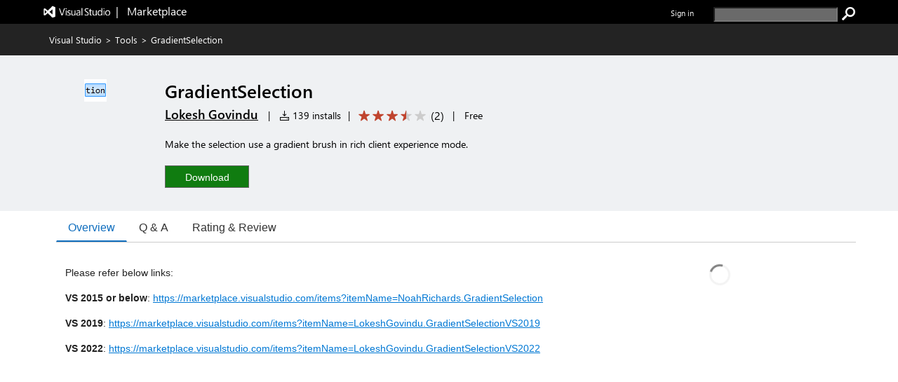

--- FILE ---
content_type: text/html; charset=utf-8
request_url: https://marketplace.visualstudio.com/items?itemName=LokeshGovindu.GradientSelectionVS2022
body_size: 17339
content:


<html lang="en-us">

<head>
     <meta name="description" content="Extension&#32;for&#32;Visual&#32;Studio&#32;-&#32;Make&#32;the&#32;selection&#32;use&#32;a&#32;gradient&#32;brush&#32;in&#32;rich&#32;client&#32;experience&#32;mode." /><meta name="keywords" content="&#32;Gradient,&#32;Selection,Editor" /><meta property="og:title" content="GradientSelection&#32;-&#32;Visual&#32;Studio&#32;Marketplace" /><meta property="og:type" content="website" /><meta property="og:url" content="https://marketplace.visualstudio.com/items?itemName=LokeshGovindu.GradientSelectionVS2022" /><meta property="og:image" content="https://LokeshGovindu.gallerycdn.vsassets.io/extensions/lokeshgovindu/gradientselectionvs2022/2023.11.0.3/1700313576548/Microsoft.VisualStudio.Services.Icons.Default" /><meta property="og:description" content="Extension&#32;for&#32;Visual&#32;Studio&#32;-&#32;Make&#32;the&#32;selection&#32;use&#32;a&#32;gradient&#32;brush&#32;in&#32;rich&#32;client&#32;experience&#32;mode." /><meta property="twitter:card" content="summary" /><meta property="twitter:site" content="@VisualStudio" /><link rel="canonical" href="https://marketplace.visualstudio.com/items?itemName=LokeshGovindu.GradientSelectionVS2022" />
    <style>
        html {
            overflow-y: scroll;
        }
        body {
            font-family: wf_segoe-ui, Helvetica Neue, Helvetica, Arial, Verdana;
        	color: rgba( 0, 0, 0, 1);
        	font-size: 12px;
        	background-color: rgba(255, 255, 255, 1);
        	margin: 0;
        	padding: 0;
        }

/* L0 header styles start*/
        .uxservices-header {
            height: 34px;
            background-color:black;
        }

        a.skip-main {
            left: -999px;
            position: absolute;
            top: auto;
            width: 1px;
            height: 1px;
            overflow: hidden;
            z-index: -999;
        }

        a.skip-main:focus, a.skip-main:active {
            color: #0078D4;
            background-color: #FFFFFF;
            position: absolute;
            left: auto;
            top: auto;
            width: 122px;
            height: 33px;
            overflow: auto;
            padding-left: 12px;
            padding-right: 12px;
            padding-top: 7px;
            text-align: center;
            font-size: 14px;
            font-weight: 500;
            font-family: 'Segoe UI';
            line-height: 20px;
            z-index: 999;
        }

        a.skip-main:hover {
            color: #005BA1;
            background-color: #F2F2F2;
        }

        .uxservices-header div.upperBandContent {
            background-color:black;
            color: white;
            line-height: 17px;
            width:100%;
            margin:0 auto;
            box-sizing:border-box;
            max-width: 1160px;
            padding: 0px;
        }

        .uxservices-header div.upperBandContent .left {
            padding: 5px 0 0 0;
        }

        .uxservices-header div.upperBandContent .left .vs-logo-header {
            height: 31px;
            padding-top: 5px;
        }

        .uxservices-header div.upperBandContent .left .marketplacetext-header {
            vertical-align: 9px;
            padding-top: 5px;
        }

        .uxservices-header div.upperBandContent .right {
            display: inline-block;
            position: relative;
            background-color: black;
            font-size: 11px;
            padding-top: 10px;
        }

        .uxservices-header div.upperBandContent .right .signIn {
            font-weight: 600;
            float: left;
        }

        .uxservices-header .marketPlaceLogoLink {
            white-space: pre;
            font-size: 16px;
            line-height: 16px;
            vertical-align: -4px;
            display: inline-block;
            color: white;
        }

        .uxservices-header .marketPlaceLogoLink.vs-brand-icon {
            width: 30px;
            height: 30px;
            background: url(https://cdn.vsassets.io/v/M268_20260114.5/_content/Header/ImageSprite.png) no-repeat -250px 0 !important;
        }

        .uxservices-header .right a {
            font-family: wf_segoe-ui, -apple-system, ".SFNSText-Regular", "San Francisco", "Roboto", "Helvetica Neue", "Lucida Grande", sans-serif;
            font-size: inherit;
        }

        .uxservices-header div.upperBandContent .scarabLink {
            margin-right: 0.23em;
        }

        #Fragment_SearchBox {
            display: inline-block;
            margin-left: 25px;
            height: 13px;
        }

        #Fragment_SearchBox .header-search-button {
            height: 20px;
            width: 20px;
            background: url(https://cdn.vsassets.io/v/M268_20260114.5/_content/Header/ImageSprite.png) no-repeat -195px 0 !important;
            cursor: pointer;
            border: none;
            margin-left: 3px;
            padding: 0px;
        }

        #Fragment_SearchBox .header-search-button:focus {
            outline-color: rgb(77, 144, 254);
            outline-style: auto;
            outline-width: 5px;
        }

        #Fragment_SearchBox .header-search-textbox {
            vertical-align: top;
            background-color: #6a6a6a;
            color: #ffffff;
            padding-left: 2px;
        }

        
/* l0 header ends*/

        .tab {
            overflow: hidden;
            border-bottom: 1px solid #ccc;
            background-color: transparent;
            margin-bottom: 25px;
        }

/* Style the buttons that are used to open the tab content */
        .tab button {
            background-color: transparent;
            float: left;
            border: none;
            outline: none;
            cursor: pointer;
            padding: 0px 16px;
            font-size: 16px;
            height: 40px;
            border-width: 1px;
            border-style: solid;
            border-color: transparent
        }

/* Change background color of buttons on hover */
        .tab button:hover {
            color: #106ebe;
        }

        .tab button.selected {
            color: #106ebe;
            border-bottom: 2px solid #106ebe;
        }

        .tab button:focus, .tab button.selected:focus {
            border-color: #000000;
        }

/* Style the tab content */
        .tabcontent {
            padding: 6px 12px;
        }

        .bowtie-icon,
        i.bowtie-icon {
        	font-family: "Bowtie";
        	font-size: 14px;
        	speak: none;
        	display: inline-block;
        	font-style: normal;
        	font-weight: normal;
        	font-variant: normal;
        	text-transform: none;
        	text-align: center;
        	text-decoration: none;
        	line-height: 16px;
        	-webkit-font-smoothing: antialiased;
        	-moz-osx-font-smoothing: grayscale;
        }

        .bowtie-icon:disabled,
        i.bowtie-icon:disabled {
        	opacity: 0.5;
        }

        .bowtie-brand-visualstudio::before {
	        content: "\E91D";
        }

        .bowtie-install::before {
        	content: "\E92C";
        }

        .bowtie-search::before {
        	content: "\E986";
        }

        .bowtie-navigate-external::before {
        	content: "\E9D0";
        }

        .bowtie-status-info::before {
        	content: "\EA08";
        }

        .bowtie-status-info {
        	color: rgba(0, 120, 212, 1);
        	color: var(--communication-background, rgba(0, 120, 212, 1));
        }

        * {
        	box-sizing: border-box;
        	-webkit-box-sizing: border-box;
        	-moz-box-sizing: border-box;
        }

        a:not(.ms-Button) {
        	color: rgba(0, 120, 212, 1);
        	color: var(--communication-foreground, rgba(0, 120, 212, 1));
        	text-decoration: none;
        	cursor: pointer;
        }

        a:not(.ms-Button):hover {
        	color: rgba(0, 120, 212, 1);
        	color: var(--communication-foreground, rgba(0, 120, 212, 1));
        	text-decoration: underline;
        }

        a:not(.ms-Button):visited {
        	color: rgba(0, 120, 212, 1);
        	color: var(--communication-foreground, rgba(0, 120, 212, 1));
        }

        a:not(.ms-Button):active {
        	color: rgba(0, 120, 212, 1);
        	color: var(--communication-foreground, rgba(0, 120, 212, 1));
        }

        .details-tab a:not(.ms-Button):not(.meta-data-list-link){
            text-decoration: underline;
        }

        .item-share-container a:not(.ms-Button):not(.social-link) {
            text-decoration: none;
        }

        a.vscode-download-link:not(.ms-Button){
            text-decoration: underline;
        }

        a.vsCodeDownloadLink:not(.ms-Button){
            text-decoration: underline;
        }

        .link-as-button.ms-Link {
            text-decoration: underline;
        }

        .tab-collection-right a {
            text-decoration: underline;
        }

        a.install-button-container:hover {
            text-decoration: none;
        }


        button {
        	font-family: "Segoe UI VSS (Regular)", "Segoe UI", "-apple-system", BlinkMacSystemFont, Roboto, "Helvetica Neue", Helvetica, Ubuntu, Arial, sans-serif, "Apple Color Emoji", "Segoe UI Emoji", "Segoe UI Symbol";
        	height: 30px;
        	border: 1px solid;
        	border-color: rgba( 200, 200, 200, 1);
        	border-color: rgba( var(--palette-neutral-20, 200, 200, 200), 1);
        	background-color: rgba( 248, 248, 248, 1);
        	background-color: rgba( var(--palette-neutral-2, 248, 248, 248), 1);
        	color: rgba( 51, 51, 51, 1);
        	color: rgba( var(--palette-neutral-80, 51, 51, 51), 1);
        	cursor: pointer;
        	outline: 0;
        	padding: 2px 12px 2px 12px;
        }

        button:hover:not(.ms-Button):not(.bolt-button):not(.link-as-button),
        button:focus:not(.ms-Button):not(.bolt-button):not(.link-as-button) {
        	border-color: rgba( 166, 166, 166, 1);
        	border-color: rgba( var(--palette-neutral-30, 166, 166, 166), 1);
            border-style: dotted;
        }

        .pricingTab-loader-container, .qnaTab-loader-container, .rnrTab-loader-container, .versionHistoryTab-loader-container {
            text-align: center;
        }

        .pricingTab-loader-container .loader, .qnaTab-loader-container .loader, .rnrTab-loader-container .loader, .versionHistoryTab-loader-container .loader {
            display: inline-block;
        }
        .item-details-control-root .ux-section-resources ul li a {
            text-decoration:underline!important;
        }
/* Styles for bread crumb */
        .bread-crumb-container {
        	font-size: 13px;
        	color: #FFFFFF;
        	height: 45px;
        	line-height: 45px;
        }

        .bread-crumb-container .member {
        	text-decoration: none;
        }

        .bread-crumb-container .separator {
        	padding: 0 5px;
        }

        .bread-crumb-container a:visited {
        	color: #FFFFFF;
        }

        .bread-crumb-container a {
        	color: #FFFFFF;
        }

        .bread-crumb-container a:hover {
        	color: #FFFFFF;
        }

        .item-details-control-root .breadcrumb {
        	background-color: #232323;
        	color: #FFFFFF;
        	line-height: 45px;
        	font-size: 13px;
        	/* min-width: 1250px; */
        }

        .item-details-control-root .breadcrumb .vsCodeDownloadLinkContainer {
            float: right;
            color: inherit;
        }

        .item-details-control-root .breadcrumb .vsCodeDownloadLink {
            color: #0090ff;
        }

/* end of bread crumb styles */

/* Styles for item banner */
        .ux-section-banner {
        	padding: 16px 0px;
        	background-color: #eff1f3;
        	/* min-width: 1250px; */
        }

        .item-details-control-root .ux-section-banner {
        	padding: 32px 0px;
        	background-color: #eff1f3;
        }

        .gallery-centered-content {
        	width: 1160px;
        	margin-left: auto;
        	margin-right: auto;
        	padding-left: 10px;
        	padding-right: 10px;
        }
      @media all and (max-width:1165px){
            .gallery-centered-content{
                width:100%;
                padding-left:25px;
                padding-right:25px;
            }
        }
        table {
        	border-collapse: collapse;
        	border-spacing: 0;
        	margin: 0;
        	padding: 0;
        	border: 0;
        }

        .item-details-control-root .item-img {
        	text-align: center;
        	vertical-align: top;
        	width: 132px;
        }

        .item-details-control-root .item-img img {
        	max-width: 128px;
        	position: relative;
        	visibility: hidden;
        }

        .item-details-control-root .item-header .item-header-content {
        	font-size: 14px;
        	margin-left: 32px;
        }

        .item-details-control-root .ux-item-name {
        	font-size: 26px;
        	font-weight: 600;
        	display: inline-block;
        	padding-right: 8px;
        }

        .item-details-control-root .ux-item-second-row-wrapper {
        	margin-top: 4px;
        }

        .item-details-control-root .ux-item-second-row-wrapper>div {
        	display: inline-block;
        }

        .item-details-control-root .ux-item-second-row-wrapper>div:nth-child(1) {
        	margin-right: 10px;
        }

        .item-details-control-root .ux-item-second-row-wrapper>.ux-item-rating {
        	margin-left: 10px;
        	margin-right: 10px;
        }

        .item-details-control-root .ux-item-second-row-wrapper>.item-price-category {
        	margin-left: 10px;
        	margin-right: 10px;
        }

        .item-details-control-root .item-header h1,
        .item-details-control-root .item-header h2 {
        	margin: 0px;
        	padding: 0px;
        	display: inline-block;
        	font-size: 0em;
        	font-weight: normal;
        }

        .item-details-control-root .item-header .dark {
        	color: #FFFFFF;
        }

        .item-details-control-root .ux-item-rating {
        	font-size: 14px;
        }
        .item-details-control-root .ux-item-publisher {
        	font-size: 18px;
        }

        .item-details-control-root .ux-item-publisher-link {
        	font-size: 18px;
        	font-weight: 600;
        	text-decoration: underline;
        }

        .item-details-control-root .ux-item-shortdesc {
        	margin: 20px 0;
        	max-width: 608px;
        	line-height: 1.5;
        	overflow: hidden;
        }

        .item-details-control-root .dark .item-banner-focussable-child-item:focus {
        	outline: 1px dotted white;
        }

        .item-details-control-root .item-header .item-header-content.light .installHelpInfo a {
            color: #000000;
            text-decoration: underline;
            border-color: #000000;
        }

        .item-details-control-root .item-header .item-header-content.dark .installHelpInfo a {
        	color: #FFFFFF;
        	text-decoration: underline;
        }

        .ux-section-details-tabs .version-history-top-container {
            width: 100%
        }

/* not unpublished */
        
            .one-click-install-container {
                display: flex;
            }

            .installHelpInfo {
                margin-left: 10px;
            }

            .installHelpInfo>a {
                vertical-align: sub;
            }

            .textContainer-41 {
                flex-grow: 1;
            }

            .flexContainer-40 {
                display: flex;
                height: 100%;
                flex-wrap: nowrap;
                justify-content: center;
                align-items: center;
            }

            .label-43 {
                margin-top: 0px;
                margin-right: 4px;
                margin-bottom: 0px;
                margin-left: 4px;
                line-height: 100%;
                font-weight: 600;
            }
        
            .item-details-control-root .ux-button.install {
                position: relative;
                font-family: "Segoe UI", "Segoe UI Web (West European)", "Segoe UI", -apple-system, BlinkMacSystemFont, Roboto, "Helvetica Neue", sans-serif;
                -webkit-font-smoothing: antialiased;
                font-size: 14px;
                font-weight: 400;
                box-sizing: border-box;
                display: inline-block;
                text-align: center;
                cursor: pointer;
                vertical-align: top;
                padding-top: 0px;
                padding-right: 16px;
                padding-bottom: 0px;
                padding-left: 16px;
                min-width: 80px;
                height: 32px;
                background-color: rgb(244, 244, 244);
                color: rgb(51, 51, 51);
                user-select: none;
                outline: transparent;
                border-width: 1px;
                border-style: solid;
                border-color: transparent;
                border-image: initial;
                text-decoration: none;
                border-radius: 0px;
            }

            .item-details-control-root .item-header-content .install-button-container .ux-button.install.buttonDisabled {
                background-color: #AAAAAA;
                color: #EEEEEE;
                opacity: 1;
                border: 1px solid #E6E6E6;
            }

            .item-details-control-root .item-header-content .install-button-container .ux-button.install.buttonDisabled:hover {
                cursor: default;
                opacity: 1;
            }

            .item-details-control-root .dark .ux-button.install {
                background-color: #107c10;
                color: #FFFFFF;
                min-width: 120px;
                border: 1px solid #FFFFFF;
            }

            .item-details-control-root .dark .ux-button.install:hover {
                background-color: #AAAAAA;
                opacity: 0.6;
            }

            .ux-item-action a.install-button-container {
                line-height: 32px;
            }

            .item-details-control-root .light .ux-button.install {
                background-color: #107c10;
                color: #FFFFFF;
                min-width: 120px;
                border: 1px solid #666666;
            }

            .item-details-control-root .light .ux-button.install:hover,
            .item-details-control-root .light .ux-button.install:focus {
                background-color: #074507;
            }

            .item-details-control-root .dark .ux-button.install:focus,
            .item-details-control-root .light .ux-button.install:focus {
                border: 1px dotted;
            }

        
/* End of item banner styles. */

/* Styles for item details overview */
        .item-details-control-root .ux-section-details {
        	margin: 24px 0 34px 0px;
        	font-size: 13px;
        }

        .item-details-control-root .ux-section-details .itemdetails-section-header {
        	font-size: 16px;
        	font-weight: bold;
        	color: #555;
        	padding-bottom: 16px;
        }

        .item-details-control-root .ux-section-details .ux-section-details-table {
        	width: 100%;
        	table-layout: fixed;
        }

        .item-details-control-root .ux-itemdetails-left {
        	vertical-align: top;
        	font-size: 14px;
        	padding-right: 20px;
        }

        .item-details-control-root .ux-itemdetails-right {
            width: 34.45%;
            vertical-align: top;
            padding: 0 0 0 20px;
        }
  @media all and (max-width:768px) {
    .item-details-control-root .ux-itemdetails-left {
        float: left;
        width: 100%;
        padding-right: 0px;
    }
    .item-details-control-root .ux-itemdetails-right{
        padding-left:0px!important;
        float:left;
        width:100%;
    }
}

        .item-details-control-root .itemDetails-right {
            display: none;
        }

        .item-details-control-root .markdown {
        	color: #222;
        	line-height: 1.6;
        	position: relative;
        }

        .gallery-centered-content .markdown a {
            color: rgba(0, 120, 212, 1);
            text-decoration:underline;
        }

        .markdown table tr:nth-child(2n) a, .gallery-centered-content .markdown a code {
            color: rgb(15, 113, 196);
        }

        .item-details-control-root .markdown > *:first-child {
        	margin-top: 0!important;
        }

        .item-details-control-root .markdown .link-header:target:before {
        	content: "";
        	display: block;
        	height: 250px;
        	margin: -250px 0 0;
        }

        .link-as-button {
        	height: initial;
        }

        .link-as-button:hover {
        	text-decoration: underline;
        }

        /* End of item details overview styles. */

        /* Styles for footer */
        #ux-footer {
        	line-height: 1.2em;
        }

        #ux-footer:after {
        	content: "";
        	display: table;
        	clear: both;
        }

        #ux-footer a {
        	color: #595958;
        }

        #ux-footer a:hover {
        	color: #3399ff;
        }

        #ux-footer ul.links {
        	padding: 0;
        	line-height: 1.2em;
        }

        #ux-footer .linkList>ul>li {
        	list-style-type: none;
        	background: none;
        	padding: 4px 0;
        	margin: 0;
        }

        #ux-footer #baseFooter {
        	width: 1160px; 
        	padding: 15px 10px;
        	margin: 0 auto;
        }
        @media all and (max-width:1165px){
            #ux-footer #baseFooter{
                width:100%;
                padding:15px 20px;
            }
        }
        #ux-footer #baseFooter:after {
        	content: "";
        	display: table;
        	clear: both;
        }

        #ux-footer #baseFooter li {
        	display: inline-block;
        	list-style-type: none;
        	margin: 0 15px 0 0;
        }

        #ux-footer #baseFooter #Fragment_BaseFooterLinks {
        	text-align: right;
        }

        #ux-footer #baseFooter #rightBaseFooter {
        	float: right;
        	width: 18%;
        	font-family: wf_segoe-ui, Tahoma, Helvetica, Sans-Serif;
        	color: #595958;
        	font-weight: bold;
        }

        @media only screen and (max-width: 400px) {
            #ux-footer #baseFooter #rightBaseFooter{
                width:100%;
                text-align: center;
            }
            .ux-section-banner td.item-img img {
                width: 100% !important;
            }
        }

        #ux-footer span.microsoftLogo {
        	display: inline-block;
        	margin-left: 16px;
        }

        .microsoftLogo {
        	background: url(https://cdn.vsassets.io/v/M268_20260114.5/_content/Header/ImageSprite.png) no-repeat -93px 0!important;
        }

        .microsoftLogo {
        	width: 70px;
        	height: 14px;
        	overflow: hidden;
        }

        /* End of footer styles. */

        /* Styles for markdown */
        .markdown img {
        	max-width: 100%;
        }

        .markdown video {
            max-width: 100%;
        }

        .markdown h1,
        .markdown h2 {
        	line-height: 1.4;
        	margin-top: 1em;
        	margin-bottom: 16px;
        }

        .markdown h1 {
        	font-size: 1.5em;
        	line-height: 1.2em;
        	border-bottom: 1px solid #eee;
        	margin-top: 2em;
        	padding-bottom: 10px;
        }

        .markdown h2 {
        	font-size: 1.375em;
        	line-height: 1.2em;
        	border-bottom: 1px solid #eee;
        	margin-top: 2em;
        	padding-bottom: 10px;
        }

        .markdown h3 {
        	font-size: 1.25em;
        }

        .markdown h4 {
        	font-size: 1.125em;
        }

        .markdown h5 {
        	font-size: 1.0em;
        }

        .markdown blockquote {
            padding: 0 15px;
            color: #777;
            border-left: 4px solid #ddd;
            margin: 0;
        }

        .markdown pre {
            padding: 16px;
            overflow: auto;
            font-size: 85%;
            line-height: 1.45;
            background-color: #f7f7f7;
            border-radius: 3px;
            word-wrap: normal;
            font-family: Consolas, "Liberation Mono", Menlo, Courier, monospace;
        }

        .markdown code, .markdown tt {
        	padding: 0;
        	background-color: rgba(0, 0, 0, 0.04);
        	margin: 0;
        	padding-top: 0.2em;
        	padding-bottom: 0.2em;
        	border-radius: 3px;
        	font-family: Consolas, "Liberation Mono", Menlo, Courier, monospace;
        }

        .markdown pre > code {
            background-color: inherit;
        }

        .markdown table {
        	display: block;
        	width: 100%;
        	overflow: auto;
        	word-break: normal;
        	word-break: keep-all;
        }

        .markdown table th {
        	font-weight: bold;
        }

        .markdown table th,
        .markdown table td {
        	padding: 6px 13px;
        	border: 1px solid #ddd;
        }

        .markdown table tr {
        	background-color: #fff;
        	border-top: 1px solid #ccc;
        }

        .markdown table tr:nth-child(2n) {
        	background-color: #f8f8f8;
        }

        /* End of markdown styles. */

        .main-content.item-details-main-content {
        	min-height: 950px;
        }

        .item-details-main-content {
        	background-color: #FFFFFF;
        }

        .ms-Fabric {
        	-moz-osx-font-smoothing: grayscale;
        	-webkit-font-smoothing: antialiased;
        	color: #333333;
        	font-family: "Segoe UI Web (West European)", "Segoe UI", -apple-system, BlinkMacSystemFont, "Roboto", "Helvetica Neue", sans-serif;
        	font-size: 14px;
        }

        .ms-Fabric button {
        	font-family: inherit;
        }

        .ux-section-details-tabs {
            margin-top: -20px;
        }

         @font-face {
        	font-family: wf_segoe-ui;
        	src: url("//c.s-microsoft.com/static/fonts/segoe-ui/west-european/light/latest.eot");
        	src: local("Segoe UI Light"), local("Segoe Light"), local("Segoe WP Light"), url("//c.s-microsoft.com/static/fonts/segoe-ui/west-european/light/latest.eot?#iefix") format("embedded-opentype"), url("//c.s-microsoft.com/static/fonts/segoe-ui/west-european/light/latest.woff2") format("woff2"), url("//c.s-microsoft.com/static/fonts/segoe-ui/west-european/light/latest.woff") format("woff"), url("//c.s-microsoft.com/static/fonts/segoe-ui/west-european/light/latest.ttf") format("truetype");
        	font-weight: 200;
        	font-style: normal;
        	-webkit-font-smoothing: antialiased;
        }

        #survey-container {
            position: relative;
            background-color: #f5ebc5;
            justify-content: space-between;
            text-align: center;
        }

        #survey-content-container {
            margin: 0;
            padding-left: 5%;
            padding-top: 8px;
            padding-bottom: 8px;
            padding-left:30%;
            padding-right:15%;
        }

        #survey-content-text {
            color: #000000 !important;
            display: table-cell;
            vertical-align: middle;
            padding: 0;
            font-family: Segoe UI, SegoeUI, Arial, sans-serif;
            font-style: normal;
            font-weight: normal;
            font-size: 13px;
            line-height: 16px;
        }

        #survey-info-icon {
            display: table-cell;
            padding: 4px;
            width: 24px;
            height: 24px;
            line-height: 0;
            text-align: left;
        }

        @font-face {
        	font-family: wf_segoe-ui;
        	src: url("//c.s-microsoft.com/static/fonts/segoe-ui/west-european/semilight/latest.eot");
        	src: local("Segoe UI Semilight"), local("Segoe Semilight"), local("Segoe WP Semilight"), url("//c.s-microsoft.com/static/fonts/segoe-ui/west-european/semilight/latest.eot?#iefix") format("embedded-opentype"), url("//c.s-microsoft.com/static/fonts/segoe-ui/west-european/semilight/latest.woff2") format("woff2"), url("//c.s-microsoft.com/static/fonts/segoe-ui/west-european/semilight/latest.woff") format("woff"), url("//c.s-microsoft.com/static/fonts/segoe-ui/west-european/semilight/latest.ttf") format("truetype");
        	font-weight: 300;
        	font-style: normal;
        }

        @font-face {
        	font-family: wf_segoe-ui;
        	src: url("//c.s-microsoft.com/static/fonts/segoe-ui/west-european/normal/latest.eot");
        	src: local("Segoe UI"), local("Segoe"), local("Segoe WP"), url("//c.s-microsoft.com/static/fonts/segoe-ui/west-european/normal/latest.eot?#iefix") format("embedded-opentype"), url("//c.s-microsoft.com/static/fonts/segoe-ui/west-european/normal/latest.woff2") format("woff2"), url("//c.s-microsoft.com/static/fonts/segoe-ui/west-european/normal/latest.woff") format("woff"), url("//c.s-microsoft.com/static/fonts/segoe-ui/west-european/normal/latest.ttf") format("truetype");
        	font-weight: normal;
        	font-style: normal;
        }

        @font-face {
        	font-family: wf_segoe-ui;
        	src: url("//c.s-microsoft.com/static/fonts/segoe-ui/west-european/Semibold/latest.eot");
        	src: local("Segoe UI Semibold"), local("Segoe Semibold"), local("Segoe WP Semibold"), url("//c.s-microsoft.com/static/fonts/segoe-ui/west-european/Semibold/latest.eot?#iefix") format("embedded-opentype"), url("//c.s-microsoft.com/static/fonts/segoe-ui/west-european/Semibold/latest.woff2") format("woff2"), url("//c.s-microsoft.com/static/fonts/segoe-ui/west-european/Semibold/latest.woff") format("woff"), url("//c.s-microsoft.com/static/fonts/segoe-ui/west-european/Semibold/latest.ttf") format("truetype");
        	font-weight: 500;
        	font-style: normal;
        }

        @font-face {
        	font-family: wf_segoe-ui;
        	src: url("//c.s-microsoft.com/static/fonts/segoe-ui/west-european/Semibold/latest.eot");
        	src: local("Segoe UI Semibold"), local("Segoe Semibold"), local("Segoe WP Semibold"), url("//c.s-microsoft.com/static/fonts/segoe-ui/west-european/Semibold/latest.eot?#iefix") format("embedded-opentype"), url("//c.s-microsoft.com/static/fonts/segoe-ui/west-european/Semibold/latest.woff2") format("woff2"), url("//c.s-microsoft.com/static/fonts/segoe-ui/west-european/Semibold/latest.woff") format("woff"), url("//c.s-microsoft.com/static/fonts/segoe-ui/west-european/Semibold/latest.ttf") format("truetype");
        	font-weight: 600;
        	font-style: normal;
        }

        @font-face {
        	font-family: wf_segoe-ui;
        	src: url("//c.s-microsoft.com/static/fonts/segoe-ui/west-european/bold/latest.eot");
        	src: local("Segoe UI Bold"), local("Segoe Bold"), local("Segoe WP Bold"), local("Segoe UI"), local("Segoe"), local("Segoe WP"), url("//c.s-microsoft.com/static/fonts/segoe-ui/west-european/bold/latest.eot?#iefix") format("embedded-opentype"), url("//c.s-microsoft.com/static/fonts/segoe-ui/west-european/bold/latest.woff") format("woff"), url("//c.s-microsoft.com/static/fonts/segoe-ui/west-european/bold/latest.woff2") format("woff2"), url("//c.s-microsoft.com/static/fonts/segoe-ui/west-european/bold/latest.ttf") format("truetype");
        	font-weight: bold;
        	font-style: normal;
        }

        @font-face {
        	font-family: wf_segoe-ui_light;
        	src: url("//c.s-microsoft.com/static/fonts/segoe-ui/west-european/light/latest.eot");
        	src: local("Segoe UI Light"), local("Segoe Light"), local("Segoe WP Light"), url("//c.s-microsoft.com/static/fonts/segoe-ui/west-european/light/latest.eot?#iefix") format("embedded-opentype"), url("//c.s-microsoft.com/static/fonts/segoe-ui/west-european/light/latest.woff2") format("woff2"), url("//c.s-microsoft.com/static/fonts/segoe-ui/west-european/light/latest.woff") format("woff"), url("//c.s-microsoft.com/static/fonts/segoe-ui/west-european/light/latest.ttf") format("truetype");
        	font-weight: normal;
        	font-style: normal;
        }

        @font-face {
        	font-family: 'bowtie';
        	font-style: normal;
        	font-weight: normal;
        	src: url(https://cdn.vsassets.io/v/M268_20260114.5/_content/Fonts/Icons/bowtie.eot);
        	src: url(https://cdn.vsassets.io/v/M268_20260114.5/_content/Fonts/Icons/bowtie.eot?iefix) format("embedded-opentype"), url(https://cdn.vsassets.io/v/M268_20260114.5/_content/Fonts/Icons/bowtie.woff) format("woff"), url(https://cdn.vsassets.io/v/M268_20260114.5/_content/Fonts/Icons/bowtie.svg#bowtie) format("svg");
        }

        /*Sponsor start*/
            @font-face {
                font-family: AzureDevOpsMDL2Assets;
                src: url(https://cdn.vsassets.io/v/M268_20260114.5/_content/Fonts/Icons/AzDevMDL2.woff) format('woff');
            }
            .ux-item-sponsor-text {
                background-color: #F1F1F1;
                border: 1px solid #007ACC;
                color: #000000;
                padding: 5px 0px 5px 10px;
            }

            .ux-item-sponsor-heart-icon{
                color: #B51E78;
                padding: inherit;
                padding-left: 6px;
                font-weight: 600;
                position: relative;
                top: 3px;
            }

            .bowtie-heart-icon::before {
        	 content: "\EB52";
             font-family: AzureDevOpsMDL2Assets;
            }

            .bowtie-heart-icon {
        	    color: rgba(0, 120, 212, 1);
        	    color: var(--communication-background, rgba(0, 120, 212, 1));
            }

           .ux-sponsor-text-icon {
            padding-left: 6px;
            padding-right: 6px;
           }

        /*Sponsor style end*/

        /* Verified Domain style begin */
        
        /* Verified Domain style end */

        /* top pub. style begin */
        

        /* top pub. style end */

        /*rating review style begin*/
        .item-details-control-root .ux-item-review-rating .ux-item-rating-control .rating-control .star {
            min-width: 16px;
            min-height: 16px;
            height: 12px;
            width: 12px;
            padding-top: 0px;
            margin: 0px 2px;
        }

        .item-details-control-root .ux-item-second-row-wrapper .ux-item-review-rating-wrapper {
            text-decoration: none;
            color: inherit;
            padding-top: 1px;
            padding-bottom: 3px;
        }

        .item-details-control-root .ux-item-second-row-wrapper .ux-item-review-rating-wrapper .ux-item-review-rating{
            display: inline-flex;
        }

        .item-details-control-root .ux-item-second-row-wrapper .ux-item-review-rating-wrapper .ux-item-review-rating .ux-item-rating-control {
            margin-left: 10px;
            top: 2px;
            position: relative;
        }

        .item-details-control-root .ux-item-second-row-wrapper .ux-item-review-rating-wrapper .ux-item-review-rating .ux-item-rating-count {
            margin-left: 5px;
            font-size: 16px;
            margin-top: -1px;
            margin-right: 8px;
        }

        /*rating review style end*/
        /*Spinner*/
        .loader-container {
            text-align: -webkit-center;
            text-align: -mozkit-center;
        }

        .loader {
            border: 3px solid #f3f3f3;
            border-radius: 50%;
            border-top: solid #808080;
            width: 30px;
            height: 30px;
            -webkit-animation: spin 2s linear infinite;
            animation: spin 2s linear infinite;
        }

        @-webkit-keyframes spin {
            0% { -webkit-transform: rotate(0deg); }
            100% { -webkit-transform: rotate(360deg); }
        }

        @keyframes spin {
            0% { transform: rotate(0deg); }
            100% { transform: rotate(360deg); }
        }

        .tooltip {
            position: relative;
            display: inline-block;
            border-bottom: 1px dotted black;
        }

        .tooltip .tooltiptext {
            visibility: hidden;
            width: 310px;
            background-color: black;
            color: white;
            text-align: center;
            border-radius: 6px;
            padding: 0px 0;
            position: absolute;
            z-index: 1;
            top: 1px;
            right: 100%;
        }

        .tooltip:hover .tooltiptext {
            visibility: visible;
        }

        .uxservices-header #signIn .tooltip a:focus-within .tooltiptext, .uxservices-header .signIn .tooltip a:focus-within .tooltiptext {
            visibility: visible;
        }

        .uxservices-header .tooltip .tooltiptext #copy_button:focus #outInfo {
            padding: 5px 10px;
            border: 1px solid #fff !important;
        }

        .ms-Button-icon.bowtie-icon.bowtie-copy-to-clipboard.icon-64:before{
            content: "\E8C8";
            font-family: AzureDevOpsMDL2Assets;
        }

        </style>

        
               <script type="text/javascript" src="https://wcpstatic.microsoft.com/mscc/lib/v2/wcp-consent.js"></script>
        

        <script type="text/javascript"  nonce="+d7WL9tLNje9+OfqubqEpQ==">
            function sue(em, s, l, c, eo){var w=window,p="ue";w[p]=w[p]||[];w[p].push({"em":em,"s":s,"l":l,"c":c,"eo":eo});return false;}
            window.onerror = sue;
            
        isServerSideRendering = function () {
            try {
                return !(document !== undefined);
            }
            catch (e) {
                return true;
            }
         };

        redirectToNonSSR = function(area) {
            var fqn = document.getElementById("FQN").value;
            var galleryUrl = document.getElementById("galleryUrl").value;
            window.location.assign(window.location.origin + galleryUrl +"items?itemName=" + fqn + "&ssr=false" + area);
        }
        
        hideAndShowTabs = function(tabToShow) {
            var currentTab = document.getElementsByClassName("selected-tab");
            currentTab[0].style.display = "none";
            currentTab[0].classList.remove("selected-tab");

            var selectedTab =  document.getElementById(tabToShow);
            selectedTab.classList.add("selected-tab");
            selectedTab.style.display = "block";

            // Changing the button styling for the newly clicked button 
            var currentTabButton = document.getElementsByClassName("selected");
            currentTabButton[0].classList.remove("selected");

            var selectedTabButton =  document.getElementById(tabToShow.slice(0, -3));
            selectedTabButton.classList.add("selected");
        }

            if (!isServerSideRendering()) {
                document.addEventListener('DOMContentLoaded', function () {
                
                    document.getElementById("overview").addEventListener("click", function (e) {
                        hideAndShowTabs("overviewTab");
                    });
                    
                    document.getElementById("qna").addEventListener("click", function (e) {
                        redirectToNonSSR("#qna");
                    });
                    
                    document.getElementById("rnr").addEventListener("click", function (e) {
                        redirectToNonSSR("#review-details");
                    });
                    document.getElementById("review-details").addEventListener("click", function (e) {
                        redirectToNonSSR("#review-details");
                    });
                    
                    // vscode copy command handlings
                    let copyCommandInput = document.getElementById("vscode-command-input");
                    if (copyCommandInput) {
                        copyCommandInput.addEventListener("click", function (e) {
                            e.target.select();
                        });
                        document.getElementById("copy-to-clipboard-button").addEventListener("click", function (e) {
                            document.getElementById("vscode-command-input").select();
                            var successful = document.execCommand('copy');
                            if (successful) {
                                var element = document.getElementById("copied-animation");
                                element.style.display = "block";
                            }
                        });
                    }
                

                    // add handler for search
                    document.getElementById("Fragment_SearchBox").addEventListener("submit", function (e) {
                        e.preventDefault();
                        var queryText = document.getElementById("header-search-textbox").value;
                        var galleryUrl = document.getElementById("galleryUrl").value;
                        var searchTarget = document.getElementById("searchTarget").value;
                        window.location = window.location.origin + galleryUrl + "search?term=" + queryText + "&target=" + searchTarget;
                    });
                    let acqBtn = document.getElementsByClassName("install-button-container");
                    if (acqBtn && acqBtn[0]) {
                        acqBtn[0].onclick = function (event) { var w = window, p = "ciEvents"; w[p] = w[p] || []; w[p].push({ "acquisition": true, "event": event }); };
                    }

                

                });
            }
            document.addEventListener('DOMContentLoaded', function () {
                if (document.getElementById("mgtConsentCookie") != null) {
                    document.getElementById("mgtConsentCookie").addEventListener("click", function (e) {
                        console.log("from aspx hit.");
                        manageConsent();
                    });
                }                
            });
            document.addEventListener('DOMContentLoaded', function () {
                var h1targetDiv = document.getElementById("overviewTab").getElementsByTagName("h1");
                for (var i = 0; i < h1targetDiv.length; i++) {
                    h1targetDiv[i].setAttribute('role', 'heading');
                    h1targetDiv[i].setAttribute('aria-level', '2');
                }
            });
        </script>
    <title>
        GradientSelection - Visual Studio Marketplace
    </title>
</head>
<a href="#start-of-content" class="skip-main">Skip to content</a>
<body class="platform gallery gallery-page-item-details">
    <div id="cookie-banner"></div>    


    <div class="uxservices-header" role="banner">
        <div class="upperBandContent">
            <a href="/" title="|   Marketplace" class="left" >
                <img class="vs-logo-header" aria-label="Visual Studio logo" src="https://cdn.vsassets.io/v/M268_20260114.5/_content/Header/vs-logo.png"/>
                <div id="marketPlaceLogoLink" class="marketPlaceLogoLink marketplacetext-header" aria-label="Marketplace logo">|   Marketplace</div>
            </a>
            <div class="right" style="float: right;">
                
                    <div class="signIn">
                        
                            <a href="https://app.vssps.visualstudio.com/_signin?realm=marketplace.visualstudio.com&amp;reply_to=https%3A%2F%2Fmarketplace.visualstudio.com%2Fitems%3FitemName%3DLokeshGovindu.GradientSelectionVS2022&amp;redirect=1&amp;protocol=cookieless&amp;context=eyJodCI6MywiaGlkIjoiMjY2M2IxM2YtNTBlMy1hNjU1LWExNTktMjJmNmY0NzI1ZmFiIiwicXMiOnt9LCJyciI6IiIsInZoIjoiIiwiY3YiOiIiLCJjcyI6IiJ90&amp;lltid=2aab85ba-0976-497a-8c0b-b291d94057c4&amp;workflowId=marketplace&amp;wt.mc_id=o~msft~marketplace~signIn#ctx=eyJTaWduSW5Db29raWVEb21haW5zIjpbImh0dHBzOi8vbG9naW4ud2luZG93cy5uZXQiLCJodHRwczovL2xvZ2luLm1pY3Jvc29mdG9ubGluZS5jb20iXX01" class="scarabLink" style="margin-left:23px;padding-top:1px;color:#fff;font-weight:400;">
                                Sign in
                            </a>
                        
                    </div>
                
                <form id="Fragment_SearchBox" class="header-search" aria-label="search" role="search" data-fragmentname="SearchBox">
                    <input id="header-search-textbox" class="header-search-textbox" aria-label="search" max-length="200" type="text" autocomplete="off">
                    <button id="header-search-button" class="header-search-button" aria-label="search" type="submit"></button>
                </form>
            </div>
        </div>
    </div>
    <div class="skiptarget" id="start-of-content"></div>
    <div id="react_0HNIOFGBOO467"><div data-reactroot=""><div class="item-details-control-root"><div class="breadcrumb"><div class="gallery-centered-content"><span class="bread-crumb-container"><a class="member" href="/vs">Visual Studio</a><span class="separator">&gt;</span><a class="member" href="/search?sortBy=Installs&amp;category=Tools&amp;target=VS">Tools</a><span class="separator">&gt;</span><span class="member">GradientSelection</span></span></div></div><div class="main-content item-details-main-content" id="vss_1"><div class="item-details-control-root"><div class="ux-item-details"><div class="ux-section-banner" id="section-banner"><div class="ux-section-core gallery-centered-content"><table role="presentation"><tbody><tr><td class="item-img" id="vss_2"><img class="image-display" alt="GradientSelection" src="https://LokeshGovindu.gallerycdn.vsassets.io/extensions/lokeshgovindu/gradientselectionvs2022/2023.11.0.3/1700313576548/Microsoft.VisualStudio.Services.Icons.Default" style="top:0.5px;visibility:visible"/></td><td class="item-header"><div class="item-header-content light"><h1><span class="ux-item-name">GradientSelection</span></h1><div class="ux-item-second-row-wrapper"><div class="ux-item-publisher"><h2 role="presentation"><a class="ux-item-publisher-link item-banner-focussable-child-item" href="publishers/LokeshGovindu" aria-label="More from Lokesh Govindu publisher" style="color:#000000">Lokesh Govindu</a></h2></div><span class="divider"> | </span><div class="ux-item-rating"><div class="bowtie-icon bowtie-install"></div><span class="installs-text" title="The number of unique installations, not including updates."> 139 installs</span></div><a id="review-details" href="#review-details" class="ux-item-review-rating-wrapper" aria-label="Average rating: 3.5 out of 5. Navigate to user reviews."><span class="ux-item-review-rating" title="Average rating: 3.5 out of 5"><span class="divider"> | </span><span class="ux-item-rating-control"><span class="rating-control" aria-hidden="true"><img class="star full-star" alt="" aria-label="1 star" src="https://cdn.vsassets.io/v/M268_20260114.5/_content/FullStar.svg"/><img class="star full-star" alt="" aria-label="2 star" src="https://cdn.vsassets.io/v/M268_20260114.5/_content/FullStar.svg"/><img class="star full-star" alt="" aria-label="3 star" src="https://cdn.vsassets.io/v/M268_20260114.5/_content/FullStar.svg"/><img class="star half-star" alt="" src="https://cdn.vsassets.io/v/M268_20260114.5/_content/HalfStarDark.svg"/><img class="star empty-star" alt="" src="https://cdn.vsassets.io/v/M268_20260114.5/_content/EmptyStarDark.svg"/></span></span><span class="ux-item-rating-count"> (<span>2</span>)</span></span></a><span class="divider"> | </span><span class="item-price-category">Free</span></div><div class="ux-item-shortdesc">Make the selection use a gradient brush in rich client experience mode.</div><div class="ux-item-action"><a class="install-button-container" target="_self" tabIndex="-1" href="/_apis/public/gallery/publishers/LokeshGovindu/vsextensions/GradientSelectionVS2022/2023.11.0.3/vspackage" rel="noreferrer noopener nofollow" role="button"><span class="ux-button install">Download</span></a><div style="display:none"><input type="text" id="FQN" readonly="" value="LokeshGovindu.GradientSelectionVS2022"/><input type="text" id="galleryUrl" readonly="" value="/"/><input type="text" id="searchTarget" readonly="" value="VS&amp;vsVersion=vs2022"/></div></div></div></td></tr></tbody></table></div></div><div class="gallery-centered-content"><div class="ux-section-details"><div class="ms-Fabric ux-section-details-tabs"><div class="gallery-centered-content"><div class="tab"><button id="overview" class="selected">Overview</button><button id="qna">Q &amp; A</button><button id="rnr">Rating &amp; Review</button></div><div class="tabcontent"><div id="overviewTab" class="overview selected-tab"><div class="details-tab itemdetails"><table class="ux-section-details-table" role="presentation"><tbody><tr><td class="ux-itemdetails-left"><div class="itemDetails"><div class="markdown"><p>Please refer below links:</p>
<p><strong>VS 2015 or below</strong>: <a href="https://marketplace.visualstudio.com/items?itemName=NoahRichards.GradientSelection" target=_blank rel="noreferrer noopener nofollow">https://marketplace.visualstudio.com/items?itemName=NoahRichards.GradientSelection</a></p>
<p><strong>VS 2019</strong>: <a href="https://marketplace.visualstudio.com/items?itemName=LokeshGovindu.GradientSelectionVS2019" target=_blank rel="noreferrer noopener nofollow">https://marketplace.visualstudio.com/items?itemName=LokeshGovindu.GradientSelectionVS2019</a></p>
<p><strong>VS 2022</strong>: <a href="https://marketplace.visualstudio.com/items?itemName=LokeshGovindu.GradientSelectionVS2022" target=_blank rel="noreferrer noopener nofollow">https://marketplace.visualstudio.com/items?itemName=LokeshGovindu.GradientSelectionVS2022</a></p>
</div></div></td><td class="ux-itemdetails-right" role="complementary"><div class="screenshot-carousel-container"></div><div class="loader-container"><div class="loader"></div></div><div class="itemDetails-right"></div></td></tr></tbody></table></div></div></div></div></div></div></div></div></div></div><div id="gallery-footer"><footer><div id="ux-footer" class="ltr" role="contentinfo"><div id="baseFooter"><div id="Fragment_BaseFooterLinks"><div class="linkList"><ul class="links horizontal"><li><a href="https://www.visualstudio.com/support/support-overview-vs" data-mscc-ic="false">Contact us</a></li><li><a href="https://careers.microsoft.com/" data-mscc-ic="false">Jobs</a></li><li><a href="https://go.microsoft.com/fwlink/?LinkID=521839" data-mscc-ic="false">Privacy</a></li><li><a id="mgtConsentCookie" data-mscc-ic="false">Manage cookies</a></li><li><a href="https://aka.ms/vsmarketplace-ToU" data-mscc-ic="false">Terms of use</a></li><li><a href="https://www.microsoft.com/trademarks" data-mscc-ic="false">Trademarks</a></li></ul></div></div><div id="rightBaseFooter">©<!-- --> 2026 Microsoft<span class="microsoftLogo" title="Microsoft"></span></div><div class="clear"></div></div></div></footer></div></div></div></div>
    
    <div class="render-time">
        <script class="server-side-render" defer="defer" type="application/json">1</script>
    </div>
    <div class="rhs-content">
        <script class="jiContent" defer="defer" type="application/json">{"GitHubLink":"https://github.com/lokeshgovindu/GradientSelection","ReleaseDateString":"Sat, 18 Nov 2023 13:19:46 GMT","LastUpdatedDateString":"Sat, 18 Nov 2023 13:19:46 GMT","GalleryUrl":"/","Categories":["Tools","Tools/Coding"],"Tags":[" Gradient"," Selection","Editor"],"ExtensionProperties":{"Microsoft.VisualStudio.Services.EnableMarketplaceQnA":"True","Microsoft.VisualStudio.Services.Payload.FileName":"GradientSelection_2022.vsix","Microsoft.VisualStudio.Services.Links.GitHub":"https://github.com/lokeshgovindu/GradientSelection"},"Resources":{"LicenseText":"","ChangelogText":"","PublisherName":"LokeshGovindu","ExtensionName":"GradientSelectionVS2022","Version":"2023.11.0.3"},"MoreInfo":{"VersionValue":"2023.11.0.3","PublisherValue":"Lokesh Govindu","UniqueIdentifierValue":"LokeshGovindu.GradientSelectionVS2022","TwitterShareContents":"Just%20discovered%20this%20on%20the%20%23VSMarketplace%3A%20https%3A%2F%2Fmarketplace.visualstudio.com%2Fitems%3FitemName%3DLokeshGovindu.GradientSelectionVS2022","EmailShareContents":"Hi%2C%20Just%20discovered%20this%20extension%20on%20the%20%23VSMarketplace%20that%20may%20be%20of%20interest%20to%20you.%20Check%20it%20out%20%40%20https%3A%2F%2Fmarketplace.visualstudio.com%2Fitems%3FitemName%3DLokeshGovindu.GradientSelectionVS2022%20%21","EmailShareSubject":"Check%20out%20-%20GradientSelection%20for%20Visual%20Studio%20Code","IsPublic":true},"ResourcesPath":"https://cdn.vsassets.io/v/M268_20260114.5/_content/","AssetUri":"https://LokeshGovindu.gallerycdn.vsassets.io/extensions/lokeshgovindu/gradientselectionvs2022/2023.11.0.3/1700313576548","VsixManifestAssetType":"Microsoft.VisualStudio.Services.VsixManifest","StaticResourceVersion":"M268_20260114.5","AfdIdentifier":"Ref A: E122C728F6BD423CA23A24982F8F6DC8 Ref B: CHI261140510062 Ref C: 2026-01-27T13:46:03Z","VsixId":"GradientSelection.cc8c8bcc-11ce-4801-a8d8-bad42f122a9e","WorksWith":["Visual Studio 2026 (amd64), 2022 (amd64)"],"ItemType":4,"IsMDPruned":false,"PrunedMDLength":0,"OverviewMDLength":340,"IsRHSAsyncComponentsEnabled":true,"OfferDetails":null,"IsDetailsTabsEnabled":false,"ShowVersionHistory":false,"IsSeeMoreButtonOnVersionHistoryTab":false,"DisableVSCodeDownloadButtonEnabled":true,"IsReferralLinkRedirectionWarningPopupEnabled":true,"Versions":[{"version":"2023.11.0.3","lastUpdated":"Sat, 18 Nov 2023 13:19:36 GMT","targetPlatform":null}],"IsCSRFeatureEnabled":false,"TargetPlatforms":null}</script>
    </div>
    <div class="csp-user">
        <script class="is-csp-user" defer="defer" type="application/json">false</script>
    </div>
    

    <script type="text/javascript"  nonce="+d7WL9tLNje9+OfqubqEpQ==">
        if (document) {
            try {
                if (window.performance && window.performance.timing) {
                    window["marketplaceRenderTime"] = Date.now() - window.performance.timing.navigationStart;
                }
            }
            catch(e){ }
        }
    </script>
    <script type="text/javascript" nonce="+d7WL9tLNje9+OfqubqEpQ=="> var __vssPageContext = {"webContext":{"user":{"id":"aaaaaaaa-aaaa-aaaa-aaaa-aaaaaaaaaaaa","name":"Anonymous","email":"","uniqueName":"TEAM FOUNDATION\\Anonymous"},"host":{"id":"2663b13f-50e3-a655-a159-22f6f4725fab","name":"TEAM FOUNDATION","uri":"https://marketplace.visualstudio.com/","relativeUri":"/","hostType":"deployment","scheme":"https","authority":"marketplace.visualstudio.com"}},"moduleLoaderConfig":{"baseUrl":"https://cdn.vsassets.io/v/M268_20260114.5/_scripts/TFS/min/","paths":{"Gallery/Scripts/Gallery/Resources":"/_static/tfs/M268_20260114.5/_scripts/TFS/min/en-US","VSSPreview/Resources":"/_static/tfs/M268_20260114.5/_scripts/TFS/min/en-US","VSS/Resources":"/_static/tfs/M268_20260114.5/_scripts/TFS/min/en-US","Charts/Resources":"/_static/tfs/M268_20260114.5/_scripts/TFS/min/en-US","ContentRendering/Resources":"/_static/tfs/M268_20260114.5/_scripts/TFS/min/en-US","Engagement/Resources":"/_static/tfs/M268_20260114.5/_scripts/TFS/min/en-US","highcharts":"https://cdn.vsassets.io/3rdParty/_scripts/highcharts.v11.4.6","highcharts/highcharts-more":"https://cdn.vsassets.io/3rdParty/_scripts/highcharts-more.v11.4.6","highcharts/modules/accessibility":"https://cdn.vsassets.io/3rdParty/_scripts/highcharts-accessibility.v11.4.6","highcharts/modules/funnel":"https://cdn.vsassets.io/3rdParty/_scripts/highcharts-funnel.v11.4.6","highcharts/modules/heatmap":"https://cdn.vsassets.io/3rdParty/_scripts/highcharts-heatmap.v11.4.6"},"map":{"*":{"office-ui-fabric-react/lib":"OfficeFabric"}},"contributionPaths":{"VSS":{"value":"/_static/tfs/M268_20260114.5/_scripts/TFS/min/VSS","pathType":"default"},"VSS/Resources":{"value":"/_static/tfs/M268_20260114.5/_scripts/TFS/min/en-US","pathType":"resource"},"q":{"value":"/_static/tfs/M268_20260114.5/_scripts/TFS/min/q","pathType":"default"},"knockout":{"value":"/_static/tfs/M268_20260114.5/_scripts/TFS/min/knockout","pathType":"default"},"mousetrap":{"value":"/_static/tfs/M268_20260114.5/_scripts/TFS/min/mousetrap","pathType":"default"},"mustache":{"value":"/_static/tfs/M268_20260114.5/_scripts/TFS/min/mustache","pathType":"default"},"react":{"value":"/_static/tfs/M268_20260114.5/_scripts/TFS/min/react.15.3","pathType":"default"},"react-dom":{"value":"/_static/tfs/M268_20260114.5/_scripts/TFS/min/react-dom.15.3","pathType":"default"},"react-transition-group":{"value":"/_static/tfs/M268_20260114.5/_scripts/TFS/min/react-transition-group.15.3","pathType":"default"},"jQueryUI":{"value":"/_static/tfs/M268_20260114.5/_scripts/TFS/min/jQueryUI","pathType":"default"},"jquery":{"value":"/_static/tfs/M268_20260114.5/_scripts/TFS/min/jquery","pathType":"default"},"OfficeFabric":{"value":"/_static/tfs/M268_20260114.5/_scripts/TFS/min/OfficeFabric","pathType":"default"},"tslib":{"value":"/_static/tfs/M268_20260114.5/_scripts/TFS/min/tslib","pathType":"default"},"@uifabric":{"value":"/_static/tfs/M268_20260114.5/_scripts/TFS/min/@uifabric","pathType":"default"},"VSSUI":{"value":"/_static/tfs/M268_20260114.5/_scripts/TFS/min/VSSUI","pathType":"default"},"Charts":{"value":"/_static/tfs/M268_20260114.5/_scripts/TFS/min/Charts","pathType":"default"},"Charts/Resources":{"value":"/_static/tfs/M268_20260114.5/_scripts/TFS/min/en-US","pathType":"resource"},"ContentRendering":{"value":"/_static/tfs/M268_20260114.5/_scripts/TFS/min/ContentRendering","pathType":"default"},"ContentRendering/Resources":{"value":"/_static/tfs/M268_20260114.5/_scripts/TFS/min/en-US","pathType":"resource"},"highcharts":{"value":"https://cdn.vsassets.io/3rdParty/_scripts/highcharts.v11.4.6","pathType":"thirdParty"},"highcharts/highcharts-more":{"value":"https://cdn.vsassets.io/3rdParty/_scripts/highcharts-more.v11.4.6","pathType":"thirdParty"},"highcharts/modules/accessibility":{"value":"https://cdn.vsassets.io/3rdParty/_scripts/highcharts-accessibility.v11.4.6","pathType":"thirdParty"},"highcharts/modules/funnel":{"value":"https://cdn.vsassets.io/3rdParty/_scripts/highcharts-funnel.v11.4.6","pathType":"thirdParty"},"highcharts/modules/heatmap":{"value":"https://cdn.vsassets.io/3rdParty/_scripts/highcharts-heatmap.v11.4.6","pathType":"thirdParty"}},"shim":{"jquery":{"deps":[],"exports":"jQuery"}},"waitSeconds":30},"coreReferences":{"stylesheets":[{"url":"/_static/tfs/M268_20260114.5/_cssbundles/Default/vss-bundle-ext-core-css-vjapY0wXg0TR6OC6NvdB3QBXQvwBy2yRgojbz3lmWNas=","highContrastUrl":null,"isCoreStylesheet":true}],"scripts":[{"identifier":"JQuery","url":"https://cdn.vsassets.io/3rdParty/_scripts/jquery-3.6.0.min.js","fallbackUrl":null,"fallbackCondition":null,"isCoreModule":true},{"identifier":"JQueryXDomain","url":"https://cdn.vsassets.io/3rdParty/_scripts/jquery.xdomainrequest.min.js","fallbackUrl":null,"fallbackCondition":null,"isCoreModule":true},{"identifier":"Promise","url":"https://cdn.vsassets.io/v/M268_20260114.5/_scripts/TFS/min/promise.js","fallbackUrl":null,"fallbackCondition":null,"isCoreModule":true},{"identifier":"GlobalScripts","url":"https://cdn.vsassets.io/v/M268_20260114.5/_scripts/TFS/min/global-scripts.js","fallbackUrl":null,"fallbackCondition":null,"isCoreModule":true},{"identifier":"LoaderFixes","url":"https://cdn.vsassets.io/v/M268_20260114.5/_scripts/TFS/pre-loader-shim.min.js","fallbackUrl":null,"fallbackCondition":null,"isCoreModule":false},{"identifier":"AMDLoader","url":"https://cdn.vsassets.io/3rdParty/_scripts/require.min.js","fallbackUrl":null,"fallbackCondition":null,"isCoreModule":true},{"identifier":"LoaderFixes","url":"https://cdn.vsassets.io/v/M268_20260114.5/_scripts/TFS/post-loader-shim.min.js","fallbackUrl":null,"fallbackCondition":null,"isCoreModule":false}],"coreScriptsBundle":{"identifier":"CoreBundle","url":"/_public/_Bundling/Content?bundle=vss-bundle-basejs-vx38JYf0FTtFkI9k88H54KYCLs9sIP_6xJwgWGnd-xvw=","fallbackUrl":null,"fallbackCondition":null,"isCoreModule":true},"extensionCoreReferences":{"identifier":"CoreBundle","url":"/_public/_Bundling/Content?bundle=vss-bundle-ext-core-vqecjHm8DukAeaDsaVyCZzmzZjKKYH1q5XuUUHXV1KD0=","fallbackUrl":null,"fallbackCondition":null,"isCoreModule":true}},"webAccessConfiguration":{"isHosted":true,"paths":{"rootPath":"/","staticContentRootPath":"/","staticContentVersion":"M268_20260114.5","resourcesPath":"https://cdn.vsassets.io/v/M268_20260114.5/_content/","staticRootTfs":"https://cdn.vsassets.io/v/M268_20260114.5/","cdnFallbackStaticRootTfs":"/_static/tfs/M268_20260114.5/","staticRoot3rdParty":"https://cdn.vsassets.io/3rdParty/"},"api":{"webApiVersion":"1","areaPrefix":"_","controllerPrefix":"_"},"mailSettings":{"enabled":false},"registryItems":{}},"microsoftAjaxConfig":{"cultureInfo":{"name":"en-US","numberFormat":{"CurrencyDecimalDigits":2,"CurrencyDecimalSeparator":".","IsReadOnly":true,"CurrencyGroupSizes":[3],"NumberGroupSizes":[3],"PercentGroupSizes":[3],"CurrencyGroupSeparator":",","CurrencySymbol":"$","NaNSymbol":"NaN","CurrencyNegativePattern":0,"NumberNegativePattern":1,"PercentPositivePattern":1,"PercentNegativePattern":1,"NegativeInfinitySymbol":"-∞","NegativeSign":"-","NumberDecimalDigits":2,"NumberDecimalSeparator":".","NumberGroupSeparator":",","CurrencyPositivePattern":0,"PositiveInfinitySymbol":"∞","PositiveSign":"+","PercentDecimalDigits":2,"PercentDecimalSeparator":".","PercentGroupSeparator":",","PercentSymbol":"%","PerMilleSymbol":"‰","NativeDigits":["0","1","2","3","4","5","6","7","8","9"],"DigitSubstitution":1},"dateTimeFormat":{"AMDesignator":"AM","Calendar":{"MinSupportedDateTime":"0001-01-01T00:00:00","MaxSupportedDateTime":"9999-12-31T23:59:59.9999999","AlgorithmType":1,"CalendarType":1,"Eras":[1],"TwoDigitYearMax":2049,"IsReadOnly":true},"DateSeparator":"/","FirstDayOfWeek":0,"CalendarWeekRule":0,"FullDateTimePattern":"dddd, MMMM d, yyyy h:mm:ss tt","LongDatePattern":"dddd, MMMM d, yyyy","LongTimePattern":"h:mm:ss tt","MonthDayPattern":"MMMM d","PMDesignator":"PM","RFC1123Pattern":"ddd, dd MMM yyyy HH':'mm':'ss 'GMT'","ShortDatePattern":"M/d/yyyy","ShortTimePattern":"h:mm tt","SortableDateTimePattern":"yyyy'-'MM'-'dd'T'HH':'mm':'ss","TimeSeparator":":","UniversalSortableDateTimePattern":"yyyy'-'MM'-'dd HH':'mm':'ss'Z'","YearMonthPattern":"MMMM yyyy","AbbreviatedDayNames":["Sun","Mon","Tue","Wed","Thu","Fri","Sat"],"ShortestDayNames":["Su","Mo","Tu","We","Th","Fr","Sa"],"DayNames":["Sunday","Monday","Tuesday","Wednesday","Thursday","Friday","Saturday"],"AbbreviatedMonthNames":["Jan","Feb","Mar","Apr","May","Jun","Jul","Aug","Sep","Oct","Nov","Dec",""],"MonthNames":["January","February","March","April","May","June","July","August","September","October","November","December",""],"IsReadOnly":true,"NativeCalendarName":"Gregorian Calendar","AbbreviatedMonthGenitiveNames":["Jan","Feb","Mar","Apr","May","Jun","Jul","Aug","Sep","Oct","Nov","Dec",""],"MonthGenitiveNames":["January","February","March","April","May","June","July","August","September","October","November","December",""]},"numberShortForm":{"QuantitySymbols":["K","M","B"],"NumberGroupSize":1000,"ThousandSymbol":"K"},"eras":null}},"timeZonesConfiguration":{},"featureAvailability":{"featureStates":{"VisualStudio.Services.Contribution.EnableOnPremUnsecureBrowsers":false,"VisualStudio.Service.WebPlatform.ClientErrorReporting":true,"Microsoft.VisualStudio.Services.Gallery.Client.UseCdnAssetUri":false,"VisualStudio.Services.WebAccess.SubresourceIntegrity":false,"VisualStudio.Services.IdentityPicker.ReactProfileCard":true,"WebAccess.Extensions.RequestTokenSendsPublisherAndExtension":false}},"appInsightsConfiguration":{"enabled":false,"instrumentationKey":"00000000-0000-0000-0000-000000000000","insightsScriptUrl":null},"diagnostics":{"sessionId":"77a0820d-9620-4ab4-a41a-ef8942a93bd0","activityId":"77a0820d-9620-4ab4-a41a-ef8942a93bd0","bundlingEnabled":true,"cdnAvailable":true,"cdnEnabled":true,"webPlatformVersion":"M268","serviceVersion":"Dev20.M268.1 (build: AzureDevOps_M268_20260114.5)"},"navigation":{"topMostLevel":"deployment","area":"","currentController":"Gallery","currentAction":"Details","commandName":"Gallery.Details","routeId":"ms.vss-gallery-web.gallery-route-details","routeTemplates":["items"],"routeValues":{"controller":"Gallery","action":"Details"}},"globalization":{"explicitTheme":"","theme":"Default","culture":"en-US","timezoneOffset":0,"timeZoneId":"UTC"},"serviceInstanceId":"00000029-0000-8888-8000-000000000000","hubsContext":{},"serviceLocations":{"locations":{"951917ac-a960-4999-8464-e3f0aa25b381":{"Application":"https://spsprodeus25.vssps.visualstudio.com/","Deployment":"https://spsprodeus25.vssps.visualstudio.com/"}}}};</script> <script defer="true" data-bundlelength="127542" data-bundlename="basejs" nonce="+d7WL9tLNje9+OfqubqEpQ=="  src="/_public/_Bundling/Content?bundle=vss-bundle-basejs-vx38JYf0FTtFkI9k88H54KYCLs9sIP_6xJwgWGnd-xvw="  type="text/javascript"></script>
    <script defer="true" data-bundlelength="228730" data-bundlename="common" data-includedscripts="VSS/Bundling" nonce="+d7WL9tLNje9+OfqubqEpQ=="  src="/_public/_Bundling/Content?bundle=vss-bundle-common-viuWkNW_Rs_UOYnInt7xrUrudI1GfzJSrn6RPD-Q9WC8="  type="text/javascript"></script><script defer="true" data-bundlelength="2208939" data-bundlename="view" data-includedscripts="Gallery/Client/Pages/VSSItemDetailsSSR/VSSItemDetailsSSRAsync" nonce="+d7WL9tLNje9+OfqubqEpQ=="  src="/_public/_Bundling/Content?bundle=vss-bundle-view-vBDLMFSI9EPOY1Tw095kgBXDMDmraXvvcgPPepRMAdfA="  type="text/javascript"></script>
    <script defer=true  nonce="+d7WL9tLNje9+OfqubqEpQ==" src="/_static/tfs/M268_20260114.5/_scripts/TFS/min/Gallery/Client/Pages/VSSItemDetailsSSR/SSRModuleWrappers.js"></script>
    <script  nonce="+d7WL9tLNje9+OfqubqEpQ==" src="/_static/tfs/M268_20260114.5/_scripts/TFS/min/Gallery/Client/Common/ManageCookieDrop.js"></script>
</body>

</html>

--- FILE ---
content_type: application/x-javascript
request_url: https://cdn.vsassets.io/v/M268_20260114.5/_scripts/TFS/min/OfficeFabric/components/Check/Check.base.js
body_size: 501
content:
define("OfficeFabric/components/Check/Check.base",["require","exports","tslib","react","../../Utilities","../../Icon","./Check.styles"],function(n,t,i,r,u,f,e){"use strict";Object.defineProperty(t,"__esModule",{value:!0});var o=u.classNamesFunction(),s=function(n){function t(){return n!==null&&n.apply(this,arguments)||this}return i.__extends(t,n),t.prototype.shouldComponentUpdate=function(n){return this.props.checked!==n.checked},t.prototype.render=function(){var n=this.props,i=n.checked,u=n.className,s=n.theme,t=o(e.getStyles,{theme:s,className:u,checked:i});return r.createElement("div",{className:t.root},r.createElement(f.Icon,{iconName:"CircleRing",className:t.circle}),r.createElement(f.Icon,{iconName:"StatusCircleCheckmark",className:t.check}))},t.defaultProps={checked:!1},i.__decorate([u.customizable("Check",["theme"])],t)}(u.BaseComponent);t.CheckBase=s});



--- FILE ---
content_type: application/x-javascript
request_url: https://cdn.vsassets.io/v/M268_20260114.5/_scripts/TFS/min/OfficeFabric/Selection.js
body_size: 176
content:
define("OfficeFabric/Selection",["require","exports","tslib","./utilities/selection/index"],function(n,t,i,r){"use strict";Object.defineProperty(t,"__esModule",{value:!0});i.__exportStar(r,t)});

